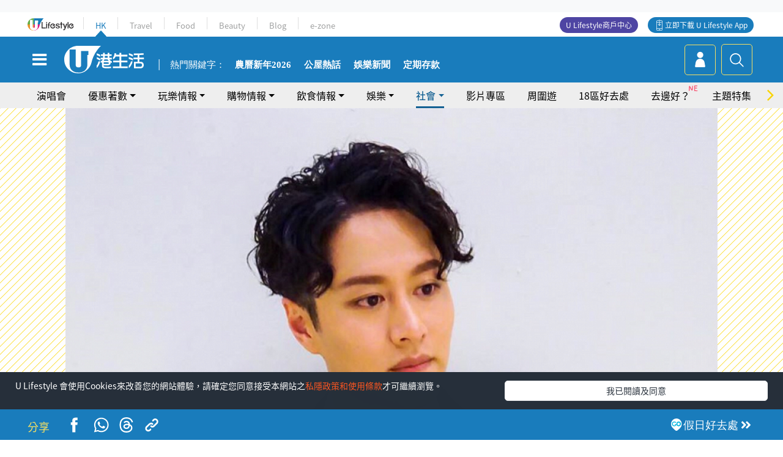

--- FILE ---
content_type: text/html
request_url: https://viselb01.hket.com/ajax/get/id.do
body_size: -47
content:
2026020106370119495BC5C60504141379B92C299A932B

--- FILE ---
content_type: text/html; charset=utf-8
request_url: https://www.google.com/recaptcha/api2/aframe
body_size: 154
content:
<!DOCTYPE HTML><html><head><meta http-equiv="content-type" content="text/html; charset=UTF-8"></head><body><script nonce="zjS-r27zqmG3q-VjkOMeWA">/** Anti-fraud and anti-abuse applications only. See google.com/recaptcha */ try{var clients={'sodar':'https://pagead2.googlesyndication.com/pagead/sodar?'};window.addEventListener("message",function(a){try{if(a.source===window.parent){var b=JSON.parse(a.data);var c=clients[b['id']];if(c){var d=document.createElement('img');d.src=c+b['params']+'&rc='+(localStorage.getItem("rc::a")?sessionStorage.getItem("rc::b"):"");window.document.body.appendChild(d);sessionStorage.setItem("rc::e",parseInt(sessionStorage.getItem("rc::e")||0)+1);localStorage.setItem("rc::h",'1769899026509');}}}catch(b){}});window.parent.postMessage("_grecaptcha_ready", "*");}catch(b){}</script></body></html>

--- FILE ---
content_type: application/javascript; charset=utf-8
request_url: https://fundingchoicesmessages.google.com/f/AGSKWxWcp1EA2sj1o2DVT0cmtRu0ZsmptJJxTBmmg1kzuAeYXh9ImqpyNRXYCLNTVxJu1RLc8iXk6SbVwQ1YQkZiIqPyiK9A0qiwxO6dxjVHnAxUz3NO3AvI1sGw9fXY0by611FtKEF9VZDd0hxD1dB_AXVhPLZKNWtpNsCda0cEDxr5_vjzpc92w5ae4ASx/_.prebid.js/display?ad_/DemoAd./ads/footer_/amp4ads-
body_size: -1285
content:
window['1243030d-65bf-4405-afa2-b6a8f4577a84'] = true;